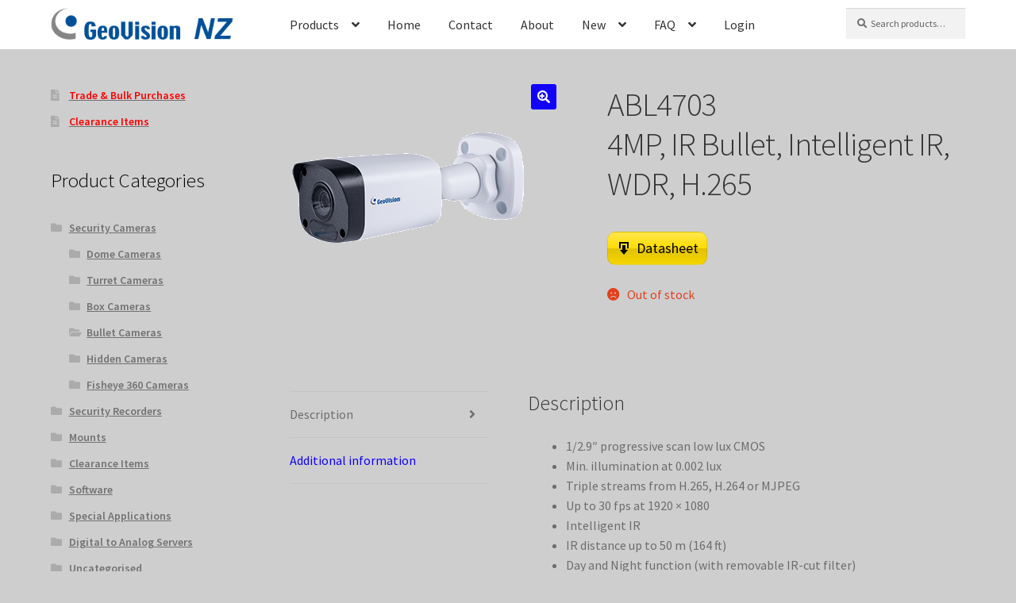

--- FILE ---
content_type: text/html; charset=UTF-8
request_url: http://geovision.co.nz/products/abl4703/
body_size: 15769
content:
<!doctype html>
<html lang="en-NZ">
<head>
<meta charset="UTF-8">
<meta name="viewport" content="width=device-width, initial-scale=1">
<link rel="profile" href="http://gmpg.org/xfn/11">
<link rel="pingback" href="http://geovision.co.nz/xmlrpc.php">

<title>ABL47034MP, IR Bullet, Intelligent IR, WDR, H.265 &#8211; GeoVision New Zealand</title>
<meta name='robots' content='max-image-preview:large' />
<meta name="dlm-version" content="4.7.70"><link rel='dns-prefetch' href='//fonts.googleapis.com' />
<link rel="alternate" type="application/rss+xml" title="GeoVision New Zealand &raquo; Feed" href="http://geovision.co.nz/feed/" />
<link rel="alternate" type="application/rss+xml" title="GeoVision New Zealand &raquo; Comments Feed" href="http://geovision.co.nz/comments/feed/" />
<script>
window._wpemojiSettings = {"baseUrl":"https:\/\/s.w.org\/images\/core\/emoji\/14.0.0\/72x72\/","ext":".png","svgUrl":"https:\/\/s.w.org\/images\/core\/emoji\/14.0.0\/svg\/","svgExt":".svg","source":{"concatemoji":"http:\/\/geovision.co.nz\/wp-includes\/js\/wp-emoji-release.min.js?ver=6.1.9"}};
/*! This file is auto-generated */
!function(e,a,t){var n,r,o,i=a.createElement("canvas"),p=i.getContext&&i.getContext("2d");function s(e,t){var a=String.fromCharCode,e=(p.clearRect(0,0,i.width,i.height),p.fillText(a.apply(this,e),0,0),i.toDataURL());return p.clearRect(0,0,i.width,i.height),p.fillText(a.apply(this,t),0,0),e===i.toDataURL()}function c(e){var t=a.createElement("script");t.src=e,t.defer=t.type="text/javascript",a.getElementsByTagName("head")[0].appendChild(t)}for(o=Array("flag","emoji"),t.supports={everything:!0,everythingExceptFlag:!0},r=0;r<o.length;r++)t.supports[o[r]]=function(e){if(p&&p.fillText)switch(p.textBaseline="top",p.font="600 32px Arial",e){case"flag":return s([127987,65039,8205,9895,65039],[127987,65039,8203,9895,65039])?!1:!s([55356,56826,55356,56819],[55356,56826,8203,55356,56819])&&!s([55356,57332,56128,56423,56128,56418,56128,56421,56128,56430,56128,56423,56128,56447],[55356,57332,8203,56128,56423,8203,56128,56418,8203,56128,56421,8203,56128,56430,8203,56128,56423,8203,56128,56447]);case"emoji":return!s([129777,127995,8205,129778,127999],[129777,127995,8203,129778,127999])}return!1}(o[r]),t.supports.everything=t.supports.everything&&t.supports[o[r]],"flag"!==o[r]&&(t.supports.everythingExceptFlag=t.supports.everythingExceptFlag&&t.supports[o[r]]);t.supports.everythingExceptFlag=t.supports.everythingExceptFlag&&!t.supports.flag,t.DOMReady=!1,t.readyCallback=function(){t.DOMReady=!0},t.supports.everything||(n=function(){t.readyCallback()},a.addEventListener?(a.addEventListener("DOMContentLoaded",n,!1),e.addEventListener("load",n,!1)):(e.attachEvent("onload",n),a.attachEvent("onreadystatechange",function(){"complete"===a.readyState&&t.readyCallback()})),(e=t.source||{}).concatemoji?c(e.concatemoji):e.wpemoji&&e.twemoji&&(c(e.twemoji),c(e.wpemoji)))}(window,document,window._wpemojiSettings);
</script>
<style>
img.wp-smiley,
img.emoji {
	display: inline !important;
	border: none !important;
	box-shadow: none !important;
	height: 1em !important;
	width: 1em !important;
	margin: 0 0.07em !important;
	vertical-align: -0.1em !important;
	background: none !important;
	padding: 0 !important;
}
</style>
	<link rel='stylesheet' id='wp-block-library-css' href='http://geovision.co.nz/wp-includes/css/dist/block-library/style.min.css?ver=6.1.9' media='all' />
<style id='wp-block-library-theme-inline-css'>
.wp-block-audio figcaption{color:#555;font-size:13px;text-align:center}.is-dark-theme .wp-block-audio figcaption{color:hsla(0,0%,100%,.65)}.wp-block-audio{margin:0 0 1em}.wp-block-code{border:1px solid #ccc;border-radius:4px;font-family:Menlo,Consolas,monaco,monospace;padding:.8em 1em}.wp-block-embed figcaption{color:#555;font-size:13px;text-align:center}.is-dark-theme .wp-block-embed figcaption{color:hsla(0,0%,100%,.65)}.wp-block-embed{margin:0 0 1em}.blocks-gallery-caption{color:#555;font-size:13px;text-align:center}.is-dark-theme .blocks-gallery-caption{color:hsla(0,0%,100%,.65)}.wp-block-image figcaption{color:#555;font-size:13px;text-align:center}.is-dark-theme .wp-block-image figcaption{color:hsla(0,0%,100%,.65)}.wp-block-image{margin:0 0 1em}.wp-block-pullquote{border-top:4px solid;border-bottom:4px solid;margin-bottom:1.75em;color:currentColor}.wp-block-pullquote__citation,.wp-block-pullquote cite,.wp-block-pullquote footer{color:currentColor;text-transform:uppercase;font-size:.8125em;font-style:normal}.wp-block-quote{border-left:.25em solid;margin:0 0 1.75em;padding-left:1em}.wp-block-quote cite,.wp-block-quote footer{color:currentColor;font-size:.8125em;position:relative;font-style:normal}.wp-block-quote.has-text-align-right{border-left:none;border-right:.25em solid;padding-left:0;padding-right:1em}.wp-block-quote.has-text-align-center{border:none;padding-left:0}.wp-block-quote.is-large,.wp-block-quote.is-style-large,.wp-block-quote.is-style-plain{border:none}.wp-block-search .wp-block-search__label{font-weight:700}.wp-block-search__button{border:1px solid #ccc;padding:.375em .625em}:where(.wp-block-group.has-background){padding:1.25em 2.375em}.wp-block-separator.has-css-opacity{opacity:.4}.wp-block-separator{border:none;border-bottom:2px solid;margin-left:auto;margin-right:auto}.wp-block-separator.has-alpha-channel-opacity{opacity:1}.wp-block-separator:not(.is-style-wide):not(.is-style-dots){width:100px}.wp-block-separator.has-background:not(.is-style-dots){border-bottom:none;height:1px}.wp-block-separator.has-background:not(.is-style-wide):not(.is-style-dots){height:2px}.wp-block-table{margin:"0 0 1em 0"}.wp-block-table thead{border-bottom:3px solid}.wp-block-table tfoot{border-top:3px solid}.wp-block-table td,.wp-block-table th{word-break:normal}.wp-block-table figcaption{color:#555;font-size:13px;text-align:center}.is-dark-theme .wp-block-table figcaption{color:hsla(0,0%,100%,.65)}.wp-block-video figcaption{color:#555;font-size:13px;text-align:center}.is-dark-theme .wp-block-video figcaption{color:hsla(0,0%,100%,.65)}.wp-block-video{margin:0 0 1em}.wp-block-template-part.has-background{padding:1.25em 2.375em;margin-top:0;margin-bottom:0}
</style>
<link rel='stylesheet' id='wc-blocks-vendors-style-css' href='http://geovision.co.nz/wp-content/plugins/woocommerce/packages/woocommerce-blocks/build/wc-blocks-vendors-style.css?ver=8.9.2' media='all' />
<link rel='stylesheet' id='wc-blocks-style-css' href='http://geovision.co.nz/wp-content/plugins/woocommerce/packages/woocommerce-blocks/build/wc-blocks-style.css?ver=8.9.2' media='all' />
<link rel='stylesheet' id='storefront-gutenberg-blocks-css' href='http://geovision.co.nz/wp-content/themes/storefront/assets/css/base/gutenberg-blocks.css?ver=4.2.0' media='all' />
<style id='storefront-gutenberg-blocks-inline-css'>

				.wp-block-button__link:not(.has-text-color) {
					color: #ffffff;
				}

				.wp-block-button__link:not(.has-text-color):hover,
				.wp-block-button__link:not(.has-text-color):focus,
				.wp-block-button__link:not(.has-text-color):active {
					color: #ffffff;
				}

				.wp-block-button__link:not(.has-background) {
					background-color: #1000fc;
				}

				.wp-block-button__link:not(.has-background):hover,
				.wp-block-button__link:not(.has-background):focus,
				.wp-block-button__link:not(.has-background):active {
					border-color: #0000e3;
					background-color: #0000e3;
				}

				.wc-block-grid__products .wc-block-grid__product .wp-block-button__link {
					background-color: #1000fc;
					border-color: #1000fc;
					color: #ffffff;
				}

				.wp-block-quote footer,
				.wp-block-quote cite,
				.wp-block-quote__citation {
					color: #6d6d6d;
				}

				.wp-block-pullquote cite,
				.wp-block-pullquote footer,
				.wp-block-pullquote__citation {
					color: #6d6d6d;
				}

				.wp-block-image figcaption {
					color: #6d6d6d;
				}

				.wp-block-separator.is-style-dots::before {
					color: #333333;
				}

				.wp-block-file a.wp-block-file__button {
					color: #ffffff;
					background-color: #1000fc;
					border-color: #1000fc;
				}

				.wp-block-file a.wp-block-file__button:hover,
				.wp-block-file a.wp-block-file__button:focus,
				.wp-block-file a.wp-block-file__button:active {
					color: #ffffff;
					background-color: #0000e3;
				}

				.wp-block-code,
				.wp-block-preformatted pre {
					color: #6d6d6d;
				}

				.wp-block-table:not( .has-background ):not( .is-style-stripes ) tbody tr:nth-child(2n) td {
					background-color: #fdfdfd;
				}

				.wp-block-cover .wp-block-cover__inner-container h1:not(.has-text-color),
				.wp-block-cover .wp-block-cover__inner-container h2:not(.has-text-color),
				.wp-block-cover .wp-block-cover__inner-container h3:not(.has-text-color),
				.wp-block-cover .wp-block-cover__inner-container h4:not(.has-text-color),
				.wp-block-cover .wp-block-cover__inner-container h5:not(.has-text-color),
				.wp-block-cover .wp-block-cover__inner-container h6:not(.has-text-color) {
					color: #000000;
				}

				.wc-block-components-price-slider__range-input-progress,
				.rtl .wc-block-components-price-slider__range-input-progress {
					--range-color: #1000fc;
				}

				/* Target only IE11 */
				@media all and (-ms-high-contrast: none), (-ms-high-contrast: active) {
					.wc-block-components-price-slider__range-input-progress {
						background: #1000fc;
					}
				}

				.wc-block-components-button:not(.is-link) {
					background-color: #1000fc;
					color: #ffffff;
				}

				.wc-block-components-button:not(.is-link):hover,
				.wc-block-components-button:not(.is-link):focus,
				.wc-block-components-button:not(.is-link):active {
					background-color: #0000e3;
					color: #ffffff;
				}

				.wc-block-components-button:not(.is-link):disabled {
					background-color: #1000fc;
					color: #ffffff;
				}

				.wc-block-cart__submit-container {
					background-color: #ffffff;
				}

				.wc-block-cart__submit-container::before {
					color: rgba(220,220,220,0.5);
				}

				.wc-block-components-order-summary-item__quantity {
					background-color: #ffffff;
					border-color: #6d6d6d;
					box-shadow: 0 0 0 2px #ffffff;
					color: #6d6d6d;
				}
			
</style>
<link rel='stylesheet' id='classic-theme-styles-css' href='http://geovision.co.nz/wp-includes/css/classic-themes.min.css?ver=1' media='all' />
<style id='global-styles-inline-css'>
body{--wp--preset--color--black: #000000;--wp--preset--color--cyan-bluish-gray: #abb8c3;--wp--preset--color--white: #ffffff;--wp--preset--color--pale-pink: #f78da7;--wp--preset--color--vivid-red: #cf2e2e;--wp--preset--color--luminous-vivid-orange: #ff6900;--wp--preset--color--luminous-vivid-amber: #fcb900;--wp--preset--color--light-green-cyan: #7bdcb5;--wp--preset--color--vivid-green-cyan: #00d084;--wp--preset--color--pale-cyan-blue: #8ed1fc;--wp--preset--color--vivid-cyan-blue: #0693e3;--wp--preset--color--vivid-purple: #9b51e0;--wp--preset--gradient--vivid-cyan-blue-to-vivid-purple: linear-gradient(135deg,rgba(6,147,227,1) 0%,rgb(155,81,224) 100%);--wp--preset--gradient--light-green-cyan-to-vivid-green-cyan: linear-gradient(135deg,rgb(122,220,180) 0%,rgb(0,208,130) 100%);--wp--preset--gradient--luminous-vivid-amber-to-luminous-vivid-orange: linear-gradient(135deg,rgba(252,185,0,1) 0%,rgba(255,105,0,1) 100%);--wp--preset--gradient--luminous-vivid-orange-to-vivid-red: linear-gradient(135deg,rgba(255,105,0,1) 0%,rgb(207,46,46) 100%);--wp--preset--gradient--very-light-gray-to-cyan-bluish-gray: linear-gradient(135deg,rgb(238,238,238) 0%,rgb(169,184,195) 100%);--wp--preset--gradient--cool-to-warm-spectrum: linear-gradient(135deg,rgb(74,234,220) 0%,rgb(151,120,209) 20%,rgb(207,42,186) 40%,rgb(238,44,130) 60%,rgb(251,105,98) 80%,rgb(254,248,76) 100%);--wp--preset--gradient--blush-light-purple: linear-gradient(135deg,rgb(255,206,236) 0%,rgb(152,150,240) 100%);--wp--preset--gradient--blush-bordeaux: linear-gradient(135deg,rgb(254,205,165) 0%,rgb(254,45,45) 50%,rgb(107,0,62) 100%);--wp--preset--gradient--luminous-dusk: linear-gradient(135deg,rgb(255,203,112) 0%,rgb(199,81,192) 50%,rgb(65,88,208) 100%);--wp--preset--gradient--pale-ocean: linear-gradient(135deg,rgb(255,245,203) 0%,rgb(182,227,212) 50%,rgb(51,167,181) 100%);--wp--preset--gradient--electric-grass: linear-gradient(135deg,rgb(202,248,128) 0%,rgb(113,206,126) 100%);--wp--preset--gradient--midnight: linear-gradient(135deg,rgb(2,3,129) 0%,rgb(40,116,252) 100%);--wp--preset--duotone--dark-grayscale: url('#wp-duotone-dark-grayscale');--wp--preset--duotone--grayscale: url('#wp-duotone-grayscale');--wp--preset--duotone--purple-yellow: url('#wp-duotone-purple-yellow');--wp--preset--duotone--blue-red: url('#wp-duotone-blue-red');--wp--preset--duotone--midnight: url('#wp-duotone-midnight');--wp--preset--duotone--magenta-yellow: url('#wp-duotone-magenta-yellow');--wp--preset--duotone--purple-green: url('#wp-duotone-purple-green');--wp--preset--duotone--blue-orange: url('#wp-duotone-blue-orange');--wp--preset--font-size--small: 14px;--wp--preset--font-size--medium: 23px;--wp--preset--font-size--large: 26px;--wp--preset--font-size--x-large: 42px;--wp--preset--font-size--normal: 16px;--wp--preset--font-size--huge: 37px;--wp--preset--spacing--20: 0.44rem;--wp--preset--spacing--30: 0.67rem;--wp--preset--spacing--40: 1rem;--wp--preset--spacing--50: 1.5rem;--wp--preset--spacing--60: 2.25rem;--wp--preset--spacing--70: 3.38rem;--wp--preset--spacing--80: 5.06rem;}:where(.is-layout-flex){gap: 0.5em;}body .is-layout-flow > .alignleft{float: left;margin-inline-start: 0;margin-inline-end: 2em;}body .is-layout-flow > .alignright{float: right;margin-inline-start: 2em;margin-inline-end: 0;}body .is-layout-flow > .aligncenter{margin-left: auto !important;margin-right: auto !important;}body .is-layout-constrained > .alignleft{float: left;margin-inline-start: 0;margin-inline-end: 2em;}body .is-layout-constrained > .alignright{float: right;margin-inline-start: 2em;margin-inline-end: 0;}body .is-layout-constrained > .aligncenter{margin-left: auto !important;margin-right: auto !important;}body .is-layout-constrained > :where(:not(.alignleft):not(.alignright):not(.alignfull)){max-width: var(--wp--style--global--content-size);margin-left: auto !important;margin-right: auto !important;}body .is-layout-constrained > .alignwide{max-width: var(--wp--style--global--wide-size);}body .is-layout-flex{display: flex;}body .is-layout-flex{flex-wrap: wrap;align-items: center;}body .is-layout-flex > *{margin: 0;}:where(.wp-block-columns.is-layout-flex){gap: 2em;}.has-black-color{color: var(--wp--preset--color--black) !important;}.has-cyan-bluish-gray-color{color: var(--wp--preset--color--cyan-bluish-gray) !important;}.has-white-color{color: var(--wp--preset--color--white) !important;}.has-pale-pink-color{color: var(--wp--preset--color--pale-pink) !important;}.has-vivid-red-color{color: var(--wp--preset--color--vivid-red) !important;}.has-luminous-vivid-orange-color{color: var(--wp--preset--color--luminous-vivid-orange) !important;}.has-luminous-vivid-amber-color{color: var(--wp--preset--color--luminous-vivid-amber) !important;}.has-light-green-cyan-color{color: var(--wp--preset--color--light-green-cyan) !important;}.has-vivid-green-cyan-color{color: var(--wp--preset--color--vivid-green-cyan) !important;}.has-pale-cyan-blue-color{color: var(--wp--preset--color--pale-cyan-blue) !important;}.has-vivid-cyan-blue-color{color: var(--wp--preset--color--vivid-cyan-blue) !important;}.has-vivid-purple-color{color: var(--wp--preset--color--vivid-purple) !important;}.has-black-background-color{background-color: var(--wp--preset--color--black) !important;}.has-cyan-bluish-gray-background-color{background-color: var(--wp--preset--color--cyan-bluish-gray) !important;}.has-white-background-color{background-color: var(--wp--preset--color--white) !important;}.has-pale-pink-background-color{background-color: var(--wp--preset--color--pale-pink) !important;}.has-vivid-red-background-color{background-color: var(--wp--preset--color--vivid-red) !important;}.has-luminous-vivid-orange-background-color{background-color: var(--wp--preset--color--luminous-vivid-orange) !important;}.has-luminous-vivid-amber-background-color{background-color: var(--wp--preset--color--luminous-vivid-amber) !important;}.has-light-green-cyan-background-color{background-color: var(--wp--preset--color--light-green-cyan) !important;}.has-vivid-green-cyan-background-color{background-color: var(--wp--preset--color--vivid-green-cyan) !important;}.has-pale-cyan-blue-background-color{background-color: var(--wp--preset--color--pale-cyan-blue) !important;}.has-vivid-cyan-blue-background-color{background-color: var(--wp--preset--color--vivid-cyan-blue) !important;}.has-vivid-purple-background-color{background-color: var(--wp--preset--color--vivid-purple) !important;}.has-black-border-color{border-color: var(--wp--preset--color--black) !important;}.has-cyan-bluish-gray-border-color{border-color: var(--wp--preset--color--cyan-bluish-gray) !important;}.has-white-border-color{border-color: var(--wp--preset--color--white) !important;}.has-pale-pink-border-color{border-color: var(--wp--preset--color--pale-pink) !important;}.has-vivid-red-border-color{border-color: var(--wp--preset--color--vivid-red) !important;}.has-luminous-vivid-orange-border-color{border-color: var(--wp--preset--color--luminous-vivid-orange) !important;}.has-luminous-vivid-amber-border-color{border-color: var(--wp--preset--color--luminous-vivid-amber) !important;}.has-light-green-cyan-border-color{border-color: var(--wp--preset--color--light-green-cyan) !important;}.has-vivid-green-cyan-border-color{border-color: var(--wp--preset--color--vivid-green-cyan) !important;}.has-pale-cyan-blue-border-color{border-color: var(--wp--preset--color--pale-cyan-blue) !important;}.has-vivid-cyan-blue-border-color{border-color: var(--wp--preset--color--vivid-cyan-blue) !important;}.has-vivid-purple-border-color{border-color: var(--wp--preset--color--vivid-purple) !important;}.has-vivid-cyan-blue-to-vivid-purple-gradient-background{background: var(--wp--preset--gradient--vivid-cyan-blue-to-vivid-purple) !important;}.has-light-green-cyan-to-vivid-green-cyan-gradient-background{background: var(--wp--preset--gradient--light-green-cyan-to-vivid-green-cyan) !important;}.has-luminous-vivid-amber-to-luminous-vivid-orange-gradient-background{background: var(--wp--preset--gradient--luminous-vivid-amber-to-luminous-vivid-orange) !important;}.has-luminous-vivid-orange-to-vivid-red-gradient-background{background: var(--wp--preset--gradient--luminous-vivid-orange-to-vivid-red) !important;}.has-very-light-gray-to-cyan-bluish-gray-gradient-background{background: var(--wp--preset--gradient--very-light-gray-to-cyan-bluish-gray) !important;}.has-cool-to-warm-spectrum-gradient-background{background: var(--wp--preset--gradient--cool-to-warm-spectrum) !important;}.has-blush-light-purple-gradient-background{background: var(--wp--preset--gradient--blush-light-purple) !important;}.has-blush-bordeaux-gradient-background{background: var(--wp--preset--gradient--blush-bordeaux) !important;}.has-luminous-dusk-gradient-background{background: var(--wp--preset--gradient--luminous-dusk) !important;}.has-pale-ocean-gradient-background{background: var(--wp--preset--gradient--pale-ocean) !important;}.has-electric-grass-gradient-background{background: var(--wp--preset--gradient--electric-grass) !important;}.has-midnight-gradient-background{background: var(--wp--preset--gradient--midnight) !important;}.has-small-font-size{font-size: var(--wp--preset--font-size--small) !important;}.has-medium-font-size{font-size: var(--wp--preset--font-size--medium) !important;}.has-large-font-size{font-size: var(--wp--preset--font-size--large) !important;}.has-x-large-font-size{font-size: var(--wp--preset--font-size--x-large) !important;}
.wp-block-navigation a:where(:not(.wp-element-button)){color: inherit;}
:where(.wp-block-columns.is-layout-flex){gap: 2em;}
.wp-block-pullquote{font-size: 1.5em;line-height: 1.6;}
</style>
<link rel='stylesheet' id='photoswipe-css' href='http://geovision.co.nz/wp-content/plugins/woocommerce/assets/css/photoswipe/photoswipe.min.css?ver=7.2.2' media='all' />
<link rel='stylesheet' id='photoswipe-default-skin-css' href='http://geovision.co.nz/wp-content/plugins/woocommerce/assets/css/photoswipe/default-skin/default-skin.min.css?ver=7.2.2' media='all' />
<style id='woocommerce-inline-inline-css'>
.woocommerce form .form-row .required { visibility: visible; }
</style>
<link rel='stylesheet' id='parent-style-css' href='http://geovision.co.nz/wp-content/themes/storefront/style.css?ver=6.1.9' media='all' />
<link rel='stylesheet' id='storefront-style-css' href='http://geovision.co.nz/wp-content/themes/storefront/style.css?ver=4.2.0' media='all' />
<style id='storefront-style-inline-css'>

			.main-navigation ul li a,
			.site-title a,
			ul.menu li a,
			.site-branding h1 a,
			button.menu-toggle,
			button.menu-toggle:hover,
			.handheld-navigation .dropdown-toggle {
				color: #333333;
			}

			button.menu-toggle,
			button.menu-toggle:hover {
				border-color: #333333;
			}

			.main-navigation ul li a:hover,
			.main-navigation ul li:hover > a,
			.site-title a:hover,
			.site-header ul.menu li.current-menu-item > a {
				color: #747474;
			}

			table:not( .has-background ) th {
				background-color: #f8f8f8;
			}

			table:not( .has-background ) tbody td {
				background-color: #fdfdfd;
			}

			table:not( .has-background ) tbody tr:nth-child(2n) td,
			fieldset,
			fieldset legend {
				background-color: #fbfbfb;
			}

			.site-header,
			.secondary-navigation ul ul,
			.main-navigation ul.menu > li.menu-item-has-children:after,
			.secondary-navigation ul.menu ul,
			.storefront-handheld-footer-bar,
			.storefront-handheld-footer-bar ul li > a,
			.storefront-handheld-footer-bar ul li.search .site-search,
			button.menu-toggle,
			button.menu-toggle:hover {
				background-color: #ffffff;
			}

			p.site-description,
			.site-header,
			.storefront-handheld-footer-bar {
				color: #404040;
			}

			button.menu-toggle:after,
			button.menu-toggle:before,
			button.menu-toggle span:before {
				background-color: #333333;
			}

			h1, h2, h3, h4, h5, h6, .wc-block-grid__product-title {
				color: #333333;
			}

			.widget h1 {
				border-bottom-color: #333333;
			}

			body,
			.secondary-navigation a {
				color: #6d6d6d;
			}

			.widget-area .widget a,
			.hentry .entry-header .posted-on a,
			.hentry .entry-header .post-author a,
			.hentry .entry-header .post-comments a,
			.hentry .entry-header .byline a {
				color: #727272;
			}

			a {
				color: #1000fc;
			}

			a:focus,
			button:focus,
			.button.alt:focus,
			input:focus,
			textarea:focus,
			input[type="button"]:focus,
			input[type="reset"]:focus,
			input[type="submit"]:focus,
			input[type="email"]:focus,
			input[type="tel"]:focus,
			input[type="url"]:focus,
			input[type="password"]:focus,
			input[type="search"]:focus {
				outline-color: #1000fc;
			}

			button, input[type="button"], input[type="reset"], input[type="submit"], .button, .widget a.button {
				background-color: #1000fc;
				border-color: #1000fc;
				color: #ffffff;
			}

			button:hover, input[type="button"]:hover, input[type="reset"]:hover, input[type="submit"]:hover, .button:hover, .widget a.button:hover {
				background-color: #0000e3;
				border-color: #0000e3;
				color: #ffffff;
			}

			button.alt, input[type="button"].alt, input[type="reset"].alt, input[type="submit"].alt, .button.alt, .widget-area .widget a.button.alt {
				background-color: #1000fc;
				border-color: #1000fc;
				color: #ffffff;
			}

			button.alt:hover, input[type="button"].alt:hover, input[type="reset"].alt:hover, input[type="submit"].alt:hover, .button.alt:hover, .widget-area .widget a.button.alt:hover {
				background-color: #0000e3;
				border-color: #0000e3;
				color: #ffffff;
			}

			.pagination .page-numbers li .page-numbers.current {
				background-color: #e6e6e6;
				color: #636363;
			}

			#comments .comment-list .comment-content .comment-text {
				background-color: #f8f8f8;
			}

			.site-footer {
				background-color: #f0f0f0;
				color: #6d6d6d;
			}

			.site-footer a:not(.button):not(.components-button) {
				color: #333333;
			}

			.site-footer .storefront-handheld-footer-bar a:not(.button):not(.components-button) {
				color: #333333;
			}

			.site-footer h1, .site-footer h2, .site-footer h3, .site-footer h4, .site-footer h5, .site-footer h6, .site-footer .widget .widget-title, .site-footer .widget .widgettitle {
				color: #333333;
			}

			.page-template-template-homepage.has-post-thumbnail .type-page.has-post-thumbnail .entry-title {
				color: #000000;
			}

			.page-template-template-homepage.has-post-thumbnail .type-page.has-post-thumbnail .entry-content {
				color: #000000;
			}

			@media screen and ( min-width: 768px ) {
				.secondary-navigation ul.menu a:hover {
					color: #595959;
				}

				.secondary-navigation ul.menu a {
					color: #404040;
				}

				.main-navigation ul.menu ul.sub-menu,
				.main-navigation ul.nav-menu ul.children {
					background-color: #f0f0f0;
				}

				.site-header {
					border-bottom-color: #f0f0f0;
				}
			}

				.sp-fixed-width .site {
					background-color:#ffffff;
				}
			

				.checkout-slides .sp-checkout-control-nav li a:after {
					background-color:#ffffff;
					border: 4px solid #d7d7d7;
				}

				.checkout-slides .sp-checkout-control-nav li:nth-child(2) a.flex-active:after {
					border: 4px solid #d7d7d7;
				}

				.checkout-slides .sp-checkout-control-nav li a:before,
				.checkout-slides .sp-checkout-control-nav li:nth-child(2) a.flex-active:before  {
					background-color:#d7d7d7;
				}

				.checkout-slides .sp-checkout-control-nav li:nth-child(2) a:before {
					background-color:#ebebeb;
				}

				.checkout-slides .sp-checkout-control-nav li:nth-child(2) a:after {
					border: 4px solid #ebebeb;
				}
			
</style>
<link rel='stylesheet' id='storefront-icons-css' href='http://geovision.co.nz/wp-content/themes/storefront/assets/css/base/icons.css?ver=4.2.0' media='all' />
<link rel='stylesheet' id='storefront-fonts-css' href='https://fonts.googleapis.com/css?family=Source+Sans+Pro%3A400%2C300%2C300italic%2C400italic%2C600%2C700%2C900&#038;subset=latin%2Clatin-ext&#038;ver=4.2.0' media='all' />
<link rel='stylesheet' id='wwp_single_product_page_css-css' href='http://geovision.co.nz/wp-content/plugins/woocommerce-wholesale-prices/css/frontend/product/wwp-single-product-page.css?ver=2.1.5.1' media='all' />
<link rel='stylesheet' id='forget-about-shortcode-buttons-css' href='http://geovision.co.nz/wp-content/plugins/forget-about-shortcode-buttons/public/css/button-styles.css?ver=2.1.2' media='all' />
<link rel='stylesheet' id='storefront-woocommerce-style-css' href='http://geovision.co.nz/wp-content/themes/storefront/assets/css/woocommerce/woocommerce.css?ver=4.2.0' media='all' />
<style id='storefront-woocommerce-style-inline-css'>
@font-face {
				font-family: star;
				src: url(http://geovision.co.nz/wp-content/plugins/woocommerce/assets/fonts/star.eot);
				src:
					url(http://geovision.co.nz/wp-content/plugins/woocommerce/assets/fonts/star.eot?#iefix) format("embedded-opentype"),
					url(http://geovision.co.nz/wp-content/plugins/woocommerce/assets/fonts/star.woff) format("woff"),
					url(http://geovision.co.nz/wp-content/plugins/woocommerce/assets/fonts/star.ttf) format("truetype"),
					url(http://geovision.co.nz/wp-content/plugins/woocommerce/assets/fonts/star.svg#star) format("svg");
				font-weight: 400;
				font-style: normal;
			}
			@font-face {
				font-family: WooCommerce;
				src: url(http://geovision.co.nz/wp-content/plugins/woocommerce/assets/fonts/WooCommerce.eot);
				src:
					url(http://geovision.co.nz/wp-content/plugins/woocommerce/assets/fonts/WooCommerce.eot?#iefix) format("embedded-opentype"),
					url(http://geovision.co.nz/wp-content/plugins/woocommerce/assets/fonts/WooCommerce.woff) format("woff"),
					url(http://geovision.co.nz/wp-content/plugins/woocommerce/assets/fonts/WooCommerce.ttf) format("truetype"),
					url(http://geovision.co.nz/wp-content/plugins/woocommerce/assets/fonts/WooCommerce.svg#WooCommerce) format("svg");
				font-weight: 400;
				font-style: normal;
			}

			a.cart-contents,
			.site-header-cart .widget_shopping_cart a {
				color: #333333;
			}

			a.cart-contents:hover,
			.site-header-cart .widget_shopping_cart a:hover,
			.site-header-cart:hover > li > a {
				color: #747474;
			}

			table.cart td.product-remove,
			table.cart td.actions {
				border-top-color: #ffffff;
			}

			.storefront-handheld-footer-bar ul li.cart .count {
				background-color: #333333;
				color: #ffffff;
				border-color: #ffffff;
			}

			.woocommerce-tabs ul.tabs li.active a,
			ul.products li.product .price,
			.onsale,
			.wc-block-grid__product-onsale,
			.widget_search form:before,
			.widget_product_search form:before {
				color: #6d6d6d;
			}

			.woocommerce-breadcrumb a,
			a.woocommerce-review-link,
			.product_meta a {
				color: #727272;
			}

			.wc-block-grid__product-onsale,
			.onsale {
				border-color: #6d6d6d;
			}

			.star-rating span:before,
			.quantity .plus, .quantity .minus,
			p.stars a:hover:after,
			p.stars a:after,
			.star-rating span:before,
			#payment .payment_methods li input[type=radio]:first-child:checked+label:before {
				color: #1000fc;
			}

			.widget_price_filter .ui-slider .ui-slider-range,
			.widget_price_filter .ui-slider .ui-slider-handle {
				background-color: #1000fc;
			}

			.order_details {
				background-color: #f8f8f8;
			}

			.order_details > li {
				border-bottom: 1px dotted #e3e3e3;
			}

			.order_details:before,
			.order_details:after {
				background: -webkit-linear-gradient(transparent 0,transparent 0),-webkit-linear-gradient(135deg,#f8f8f8 33.33%,transparent 33.33%),-webkit-linear-gradient(45deg,#f8f8f8 33.33%,transparent 33.33%)
			}

			#order_review {
				background-color: #ffffff;
			}

			#payment .payment_methods > li .payment_box,
			#payment .place-order {
				background-color: #fafafa;
			}

			#payment .payment_methods > li:not(.woocommerce-notice) {
				background-color: #f5f5f5;
			}

			#payment .payment_methods > li:not(.woocommerce-notice):hover {
				background-color: #f0f0f0;
			}

			.woocommerce-pagination .page-numbers li .page-numbers.current {
				background-color: #e6e6e6;
				color: #636363;
			}

			.wc-block-grid__product-onsale,
			.onsale,
			.woocommerce-pagination .page-numbers li .page-numbers:not(.current) {
				color: #6d6d6d;
			}

			p.stars a:before,
			p.stars a:hover~a:before,
			p.stars.selected a.active~a:before {
				color: #6d6d6d;
			}

			p.stars.selected a.active:before,
			p.stars:hover a:before,
			p.stars.selected a:not(.active):before,
			p.stars.selected a.active:before {
				color: #1000fc;
			}

			.single-product div.product .woocommerce-product-gallery .woocommerce-product-gallery__trigger {
				background-color: #1000fc;
				color: #ffffff;
			}

			.single-product div.product .woocommerce-product-gallery .woocommerce-product-gallery__trigger:hover {
				background-color: #0000e3;
				border-color: #0000e3;
				color: #ffffff;
			}

			.button.added_to_cart:focus,
			.button.wc-forward:focus {
				outline-color: #1000fc;
			}

			.added_to_cart,
			.site-header-cart .widget_shopping_cart a.button,
			.wc-block-grid__products .wc-block-grid__product .wp-block-button__link {
				background-color: #1000fc;
				border-color: #1000fc;
				color: #ffffff;
			}

			.added_to_cart:hover,
			.site-header-cart .widget_shopping_cart a.button:hover,
			.wc-block-grid__products .wc-block-grid__product .wp-block-button__link:hover {
				background-color: #0000e3;
				border-color: #0000e3;
				color: #ffffff;
			}

			.added_to_cart.alt, .added_to_cart, .widget a.button.checkout {
				background-color: #1000fc;
				border-color: #1000fc;
				color: #ffffff;
			}

			.added_to_cart.alt:hover, .added_to_cart:hover, .widget a.button.checkout:hover {
				background-color: #0000e3;
				border-color: #0000e3;
				color: #ffffff;
			}

			.button.loading {
				color: #1000fc;
			}

			.button.loading:hover {
				background-color: #1000fc;
			}

			.button.loading:after {
				color: #ffffff;
			}

			@media screen and ( min-width: 768px ) {
				.site-header-cart .widget_shopping_cart,
				.site-header .product_list_widget li .quantity {
					color: #404040;
				}

				.site-header-cart .widget_shopping_cart .buttons,
				.site-header-cart .widget_shopping_cart .total {
					background-color: #f5f5f5;
				}

				.site-header-cart .widget_shopping_cart {
					background-color: #f0f0f0;
				}
			}
				.storefront-product-pagination a {
					color: #6d6d6d;
					background-color: #ffffff;
				}
				.storefront-sticky-add-to-cart {
					color: #6d6d6d;
					background-color: #ffffff;
				}

				.storefront-sticky-add-to-cart a:not(.button) {
					color: #333333;
				}

				.woocommerce-message {
					background-color: #0f834d !important;
					color: #ffffff !important;
				}

				.woocommerce-message a,
				.woocommerce-message a:hover,
				.woocommerce-message .button,
				.woocommerce-message .button:hover {
					color: #ffffff !important;
				}

				.woocommerce-info {
					background-color: #3D9CD2 !important;
					color: #ffffff !important;
				}

				.woocommerce-info a,
				.woocommerce-info a:hover,
				.woocommerce-info .button,
				.woocommerce-info .button:hover {
					color: #ffffff !important;
				}

				.woocommerce-error {
					background-color: #e2401c !important;
					color: #ffffff !important;
				}

				.woocommerce-error a,
				.woocommerce-error a:hover,
				.woocommerce-error .button,
				.woocommerce-error .button:hover {
					color: #ffffff !important;
				}

			

				.star-rating span:before,
				.star-rating:before {
					color: #FFA200 !important;
				}

				.star-rating:before {
					opacity: 0.25 !important;
				}
			
</style>
<link rel='stylesheet' id='storefront-child-style-css' href='http://geovision.co.nz/wp-content/themes/storefront-child-theme-master/style.css?ver=1.0.0' media='all' />
<link rel='stylesheet' id='sp-header-frontend-css' href='http://geovision.co.nz/wp-content/plugins/storefront-powerpack/includes/customizer/header/assets/css/sp-header-frontend.css?ver=1.6.2' media='all' />
<link rel='stylesheet' id='sp-layout-css' href='http://geovision.co.nz/wp-content/plugins/storefront-powerpack/includes/customizer/layout/assets/css/layout.css?ver=1.6.2' media='all' />
<link rel='stylesheet' id='sp-styles-css' href='http://geovision.co.nz/wp-content/plugins/storefront-powerpack/assets/css/style.css?ver=1.6.2' media='all' />
<link rel='stylesheet' id='gpls_woo_rfq_css-css' href='http://geovision.co.nz/wp-content/plugins/woo-rfq-for-woocommerce/gpls_assets/css/gpls_woo_rfq.css?ver=84551' media='all' />
<style id='gpls_woo_rfq_css-inline-css'>
.bundle_price { visibility: collapse !important; }
.site-header .widget_shopping_cart p.total,.cart-subtotal,.tax-rate,.tax-total,.order-total,.product-price,.product-subtotal { visibility: collapse }
</style>
<link rel='stylesheet' id='url_gpls_wh_css-css' href='http://geovision.co.nz/wp-content/plugins/woo-rfq-for-woocommerce/gpls_assets/css/gpls_wh.css?ver=35110' media='all' />
<link rel='stylesheet' id='wppb_stylesheet-css' href='http://geovision.co.nz/wp-content/plugins/profile-builder/assets/css/style-front-end.css?ver=3.8.6' media='all' />
<script src='http://geovision.co.nz/wp-includes/js/jquery/jquery.min.js?ver=3.6.1' id='jquery-core-js'></script>
<script src='http://geovision.co.nz/wp-includes/js/jquery/jquery-migrate.min.js?ver=3.3.2' id='jquery-migrate-js'></script>
<script src='http://geovision.co.nz/wp-content/plugins/sticky-menu-or-anything-on-scroll/assets/js/jq-sticky-anything.min.js?ver=2.1.1' id='stickyAnythingLib-js'></script>
<link rel="https://api.w.org/" href="http://geovision.co.nz/wp-json/" /><link rel="alternate" type="application/json" href="http://geovision.co.nz/wp-json/wp/v2/product/7815" /><link rel="EditURI" type="application/rsd+xml" title="RSD" href="http://geovision.co.nz/xmlrpc.php?rsd" />
<link rel="wlwmanifest" type="application/wlwmanifest+xml" href="http://geovision.co.nz/wp-includes/wlwmanifest.xml" />
<meta name="generator" content="WordPress 6.1.9" />
<meta name="generator" content="WooCommerce 7.2.2" />
<link rel="canonical" href="http://geovision.co.nz/products/abl4703/" />
<link rel='shortlink' href='http://geovision.co.nz/?p=7815' />
<link rel="alternate" type="application/json+oembed" href="http://geovision.co.nz/wp-json/oembed/1.0/embed?url=http%3A%2F%2Fgeovision.co.nz%2Fproducts%2Fabl4703%2F" />
<link rel="alternate" type="text/xml+oembed" href="http://geovision.co.nz/wp-json/oembed/1.0/embed?url=http%3A%2F%2Fgeovision.co.nz%2Fproducts%2Fabl4703%2F&#038;format=xml" />
<meta name="wwp" content="yes" />	<noscript><style>.woocommerce-product-gallery{ opacity: 1 !important; }</style></noscript>
	<link rel="icon" href="http://geovision-nz.s3.ap-southeast-2.amazonaws.com/wp-content/uploads/2019/01/09174218/cropped-blue1-32x32.jpg" sizes="32x32" />
<link rel="icon" href="http://geovision-nz.s3.ap-southeast-2.amazonaws.com/wp-content/uploads/2019/01/09174218/cropped-blue1-192x192.jpg" sizes="192x192" />
<link rel="apple-touch-icon" href="http://geovision-nz.s3.ap-southeast-2.amazonaws.com/wp-content/uploads/2019/01/09174218/cropped-blue1-180x180.jpg" />
<meta name="msapplication-TileImage" content="http://geovision-nz.s3.ap-southeast-2.amazonaws.com/wp-content/uploads/2019/01/09174218/cropped-blue1-270x270.jpg" />
		<style id="wp-custom-css">
			/*@media screen and (min-width: 768px) {
.site-header .site-branding img, .site-header .site-logo-anchor img, .site-header .site-logo-link img {
height: auto;
max-height: none;
max-width: none;
width: 1100px !important;
}
}		</style>
		<style type="text/css" media="screen" id="storefront-powerpack-designer-css">#page .site-footer{font-size:16px;letter-spacing:0px;line-height:25px;font-style:normal;text-decoration:none;margin-top:0px;margin-bottom:0px;margin-left:0px;margin-right:0px;padding-top:0px;padding-bottom:0px;padding-left:0px;padding-right:0px;color:#000000;border-width:1px;border-radius:0px;border-style:none;border-color:#ffffff;background-color:#f0f0f0;}body.sp-designer{font-size:16px;letter-spacing:0px;line-height:25px;font-style:normal;text-decoration:none;margin-top:0px;margin-bottom:0px;margin-left:0px;margin-right:0px;padding-top:0px;padding-bottom:0px;padding-left:0px;padding-right:0px;color:#6d6d6d;border-width:1px;border-radius:0px;border-style:none;border-color:#6d6d6d;background-color:#cecece;}#page .site-header .site-branding img{font-size:16px;letter-spacing:0px;line-height:25px;font-style:normal;text-decoration:none;margin-top:10px;margin-bottom:10px;margin-left:0px;margin-right:0px;padding-top:0px;padding-bottom:0px;padding-left:0px;padding-right:0px;color:#1000fc;border-width:1px;border-radius:3px;border-style:none;border-color:#1000fc;}#page .site-content{font-size:16px;letter-spacing:0px;line-height:25px;font-style:normal;text-decoration:none;margin-top:0px;margin-bottom:0px;margin-left:0px;margin-right:0px;padding-top:15px;padding-bottom:0px;padding-left:0px;padding-right:0px;color:#6d6d6d;border-width:1px;border-radius:0px;border-style:none;border-color:#6d6d6d;}#page .site-main{font-size:16px;letter-spacing:0px;line-height:25px;font-style:normal;text-decoration:none;margin-top:15px;margin-bottom:0px;margin-left:0px;margin-right:0px;padding-top:0px;padding-bottom:0px;padding-left:0px;padding-right:0px;color:#6d6d6d;border-width:1px;border-radius:0px;border-style:none;border-color:#6d6d6d;}#page .site-header{font-size:16px;letter-spacing:0px;line-height:10px;font-style:normal;font-weight:400;text-decoration:none;margin-top:0px;margin-bottom:0px;margin-left:0px;margin-right:0px;padding-top:0px;padding-bottom:0px;padding-left:0px;padding-right:0px;color:#404040;border-width:1px;border-radius:0px;border-style:none;border-color:#404040;background-color:#ffffff;}#page .site-search{font-size:12px;letter-spacing:0px;line-height:15px;font-style:normal;font-weight:400;text-decoration:none;margin-top:10px;margin-bottom:0px;margin-left:0px;margin-right:0px;padding-top:0px;padding-bottom:0px;padding-left:0px;padding-right:0px;color:#404040;border-width:1px;border-radius:0px;border-style:none;border-color:#404040;}#page .widget-area{font-size:16px;letter-spacing:0px;line-height:25px;font-style:normal;font-weight:400;text-decoration:none;margin-top:34px;margin-bottom:0px;margin-left:0px;margin-right:0px;padding-top:0px;padding-bottom:0px;padding-left:0px;padding-right:0px;color:#6d6d6d;border-width:1px;border-radius:0px;border-style:none;border-color:#6d6d6d;}#page .widget .widget-title{font-size:25px;letter-spacing:0px;line-height:25px;font-style:normal;font-weight:300;text-decoration:none;margin-top:0px;margin-bottom:19px;margin-left:0px;margin-right:0px;padding-top:0px;padding-bottom:19px;padding-left:0px;padding-right:0px;color:#000000;border-width:1px;border-radius:0px;border-style:none;border-color:#6d6d6d;}#page .site-main h1{font-size:41px;letter-spacing:-1px;line-height:50px;font-style:normal;font-weight:300;text-decoration:none;margin-top:15px;margin-bottom:0px;margin-left:0px;margin-right:0px;padding-top:0px;padding-bottom:0px;padding-left:0px;padding-right:0px;color:#333333;border-width:1px;border-radius:0px;border-style:none;border-color:#333333;}#page .secondary-navigation{font-size:16px;letter-spacing:0px;line-height:10px;font-style:normal;font-weight:400;text-decoration:none;margin-top:15px;margin-bottom:0px;margin-left:0px;margin-right:0px;padding-top:0px;padding-bottom:0px;padding-left:0px;padding-right:0px;color:#404040;border-width:1px;border-radius:0px;border-style:none;border-color:#404040;}#page .main-navigation{font-size:16px;letter-spacing:0px;line-height:10px;font-style:normal;font-weight:400;text-decoration:none;margin-top:0px;margin-bottom:0px;margin-left:0px;margin-right:0px;padding-top:0px;padding-bottom:0px;padding-left:0px;padding-right:0px;color:#404040;border-width:1px;border-radius:0px;border-style:none;border-color:#404040;}</style></head>

<body class="product-template-default single single-product postid-7815 wp-custom-logo wp-embed-responsive theme-storefront woocommerce woocommerce-page woocommerce-no-js storefront-secondary-navigation storefront-align-wide left-sidebar woocommerce-active sp-header-active sp-designer sp-max-width sp-distraction-free-checkout sp-shop-alignment-center elementor-default elementor-kit-7786">

<svg xmlns="http://www.w3.org/2000/svg" viewBox="0 0 0 0" width="0" height="0" focusable="false" role="none" style="visibility: hidden; position: absolute; left: -9999px; overflow: hidden;" ><defs><filter id="wp-duotone-dark-grayscale"><feColorMatrix color-interpolation-filters="sRGB" type="matrix" values=" .299 .587 .114 0 0 .299 .587 .114 0 0 .299 .587 .114 0 0 .299 .587 .114 0 0 " /><feComponentTransfer color-interpolation-filters="sRGB" ><feFuncR type="table" tableValues="0 0.49803921568627" /><feFuncG type="table" tableValues="0 0.49803921568627" /><feFuncB type="table" tableValues="0 0.49803921568627" /><feFuncA type="table" tableValues="1 1" /></feComponentTransfer><feComposite in2="SourceGraphic" operator="in" /></filter></defs></svg><svg xmlns="http://www.w3.org/2000/svg" viewBox="0 0 0 0" width="0" height="0" focusable="false" role="none" style="visibility: hidden; position: absolute; left: -9999px; overflow: hidden;" ><defs><filter id="wp-duotone-grayscale"><feColorMatrix color-interpolation-filters="sRGB" type="matrix" values=" .299 .587 .114 0 0 .299 .587 .114 0 0 .299 .587 .114 0 0 .299 .587 .114 0 0 " /><feComponentTransfer color-interpolation-filters="sRGB" ><feFuncR type="table" tableValues="0 1" /><feFuncG type="table" tableValues="0 1" /><feFuncB type="table" tableValues="0 1" /><feFuncA type="table" tableValues="1 1" /></feComponentTransfer><feComposite in2="SourceGraphic" operator="in" /></filter></defs></svg><svg xmlns="http://www.w3.org/2000/svg" viewBox="0 0 0 0" width="0" height="0" focusable="false" role="none" style="visibility: hidden; position: absolute; left: -9999px; overflow: hidden;" ><defs><filter id="wp-duotone-purple-yellow"><feColorMatrix color-interpolation-filters="sRGB" type="matrix" values=" .299 .587 .114 0 0 .299 .587 .114 0 0 .299 .587 .114 0 0 .299 .587 .114 0 0 " /><feComponentTransfer color-interpolation-filters="sRGB" ><feFuncR type="table" tableValues="0.54901960784314 0.98823529411765" /><feFuncG type="table" tableValues="0 1" /><feFuncB type="table" tableValues="0.71764705882353 0.25490196078431" /><feFuncA type="table" tableValues="1 1" /></feComponentTransfer><feComposite in2="SourceGraphic" operator="in" /></filter></defs></svg><svg xmlns="http://www.w3.org/2000/svg" viewBox="0 0 0 0" width="0" height="0" focusable="false" role="none" style="visibility: hidden; position: absolute; left: -9999px; overflow: hidden;" ><defs><filter id="wp-duotone-blue-red"><feColorMatrix color-interpolation-filters="sRGB" type="matrix" values=" .299 .587 .114 0 0 .299 .587 .114 0 0 .299 .587 .114 0 0 .299 .587 .114 0 0 " /><feComponentTransfer color-interpolation-filters="sRGB" ><feFuncR type="table" tableValues="0 1" /><feFuncG type="table" tableValues="0 0.27843137254902" /><feFuncB type="table" tableValues="0.5921568627451 0.27843137254902" /><feFuncA type="table" tableValues="1 1" /></feComponentTransfer><feComposite in2="SourceGraphic" operator="in" /></filter></defs></svg><svg xmlns="http://www.w3.org/2000/svg" viewBox="0 0 0 0" width="0" height="0" focusable="false" role="none" style="visibility: hidden; position: absolute; left: -9999px; overflow: hidden;" ><defs><filter id="wp-duotone-midnight"><feColorMatrix color-interpolation-filters="sRGB" type="matrix" values=" .299 .587 .114 0 0 .299 .587 .114 0 0 .299 .587 .114 0 0 .299 .587 .114 0 0 " /><feComponentTransfer color-interpolation-filters="sRGB" ><feFuncR type="table" tableValues="0 0" /><feFuncG type="table" tableValues="0 0.64705882352941" /><feFuncB type="table" tableValues="0 1" /><feFuncA type="table" tableValues="1 1" /></feComponentTransfer><feComposite in2="SourceGraphic" operator="in" /></filter></defs></svg><svg xmlns="http://www.w3.org/2000/svg" viewBox="0 0 0 0" width="0" height="0" focusable="false" role="none" style="visibility: hidden; position: absolute; left: -9999px; overflow: hidden;" ><defs><filter id="wp-duotone-magenta-yellow"><feColorMatrix color-interpolation-filters="sRGB" type="matrix" values=" .299 .587 .114 0 0 .299 .587 .114 0 0 .299 .587 .114 0 0 .299 .587 .114 0 0 " /><feComponentTransfer color-interpolation-filters="sRGB" ><feFuncR type="table" tableValues="0.78039215686275 1" /><feFuncG type="table" tableValues="0 0.94901960784314" /><feFuncB type="table" tableValues="0.35294117647059 0.47058823529412" /><feFuncA type="table" tableValues="1 1" /></feComponentTransfer><feComposite in2="SourceGraphic" operator="in" /></filter></defs></svg><svg xmlns="http://www.w3.org/2000/svg" viewBox="0 0 0 0" width="0" height="0" focusable="false" role="none" style="visibility: hidden; position: absolute; left: -9999px; overflow: hidden;" ><defs><filter id="wp-duotone-purple-green"><feColorMatrix color-interpolation-filters="sRGB" type="matrix" values=" .299 .587 .114 0 0 .299 .587 .114 0 0 .299 .587 .114 0 0 .299 .587 .114 0 0 " /><feComponentTransfer color-interpolation-filters="sRGB" ><feFuncR type="table" tableValues="0.65098039215686 0.40392156862745" /><feFuncG type="table" tableValues="0 1" /><feFuncB type="table" tableValues="0.44705882352941 0.4" /><feFuncA type="table" tableValues="1 1" /></feComponentTransfer><feComposite in2="SourceGraphic" operator="in" /></filter></defs></svg><svg xmlns="http://www.w3.org/2000/svg" viewBox="0 0 0 0" width="0" height="0" focusable="false" role="none" style="visibility: hidden; position: absolute; left: -9999px; overflow: hidden;" ><defs><filter id="wp-duotone-blue-orange"><feColorMatrix color-interpolation-filters="sRGB" type="matrix" values=" .299 .587 .114 0 0 .299 .587 .114 0 0 .299 .587 .114 0 0 .299 .587 .114 0 0 " /><feComponentTransfer color-interpolation-filters="sRGB" ><feFuncR type="table" tableValues="0.098039215686275 1" /><feFuncG type="table" tableValues="0 0.66274509803922" /><feFuncB type="table" tableValues="0.84705882352941 0.41960784313725" /><feFuncA type="table" tableValues="1 1" /></feComponentTransfer><feComposite in2="SourceGraphic" operator="in" /></filter></defs></svg>

<div id="page" class="hfeed site">
	
	<header id="masthead" class="site-header" role="banner" style="">

		<div class="col-full"><div class="sp-header-row"><div class="sp-header-span-3">		<div class="site-branding">
			<a href="http://geovision.co.nz/" class="custom-logo-link" rel="home"><img width="640" height="110" src="http://geovision-nz.s3.ap-southeast-2.amazonaws.com/wp-content/uploads/2019/12/18100918/cropped-Dec2019.png" class="custom-logo" alt="GeoVision New Zealand" decoding="async" srcset="http://geovision-nz.s3.ap-southeast-2.amazonaws.com/wp-content/uploads/2019/12/18100918/cropped-Dec2019.png 640w, http://geovision-nz.s3.ap-southeast-2.amazonaws.com/wp-content/uploads/2019/12/18100918/cropped-Dec2019-600x103.png 600w, http://geovision-nz.s3.ap-southeast-2.amazonaws.com/wp-content/uploads/2019/12/18100918/cropped-Dec2019-300x52.png 300w" sizes="(max-width: 640px) 100vw, 640px" /></a>		</div>
		</div><div class="sp-header-span-7">		<nav id="site-navigation" class="main-navigation" role="navigation" aria-label="Primary Navigation">
		<button id="site-navigation-menu-toggle" class="menu-toggle" aria-controls="site-navigation" aria-expanded="false"><span>Menu</span></button>
			<div class="primary-navigation"><ul id="menu-left" class="menu"><li id="menu-item-1246" class="menu-item menu-item-type-custom menu-item-object-custom menu-item-has-children menu-item-1246"><a href="http://geovision.co.nz/products/">Products</a>
<ul class="sub-menu">
	<li id="menu-item-814" class="menu-item menu-item-type-custom menu-item-object-custom menu-item-814"><a href="http://geovision.co.nz/pro/security-cameras">Cameras</a></li>
	<li id="menu-item-815" class="menu-item menu-item-type-custom menu-item-object-custom menu-item-815"><a href="http://geovision.co.nz/pro/hardware">Hardware</a></li>
	<li id="menu-item-816" class="menu-item menu-item-type-custom menu-item-object-custom menu-item-816"><a href="http://geovision.co.nz/pro/software">Software</a></li>
	<li id="menu-item-2304" class="menu-item menu-item-type-custom menu-item-object-custom menu-item-2304"><a href="http://geovision.co.nz/pro/special-applications">Special Applications</a></li>
	<li id="menu-item-817" class="menu-item menu-item-type-custom menu-item-object-custom menu-item-817"><a href="http://geovision.co.nz/pro/accessories">Accessories</a></li>
	<li id="menu-item-4730" class="menu-item menu-item-type-custom menu-item-object-custom menu-item-4730"><a href="http://geovision.co.nz/pro/kitsets/">Kitsets</a></li>
	<li id="menu-item-7688" class="menu-item menu-item-type-custom menu-item-object-custom menu-item-7688"><a href="http://geovision.co.nz/pro/clearance/">Clearance</a></li>
</ul>
</li>
<li id="menu-item-7661" class="menu-item menu-item-type-post_type menu-item-object-page menu-item-home menu-item-7661"><a href="http://geovision.co.nz/">Home</a></li>
<li id="menu-item-7662" class="menu-item menu-item-type-post_type menu-item-object-page menu-item-7662"><a href="http://geovision.co.nz/contact/">Contact</a></li>
<li id="menu-item-2109" class="menu-item menu-item-type-custom menu-item-object-custom menu-item-2109"><a href="http://geovision.co.nz/?page_id=2107">About</a></li>
<li id="menu-item-1226" class="menu-item menu-item-type-custom menu-item-object-custom menu-item-has-children menu-item-1226"><a href="#">New</a>
<ul class="sub-menu">
	<li id="menu-item-2195" class="menu-item menu-item-type-custom menu-item-object-custom menu-item-2195"><a href="https://youtu.be/NKV4AFeWMS8">Virtual Reality</a></li>
	<li id="menu-item-2426" class="menu-item menu-item-type-post_type menu-item-object-page menu-item-2426"><a href="http://geovision.co.nz/test/">12 Mega-pixel Cameras</a></li>
	<li id="menu-item-2574" class="menu-item menu-item-type-post_type menu-item-object-page menu-item-2574"><a href="http://geovision.co.nz/biometric-access-control/">Biometric Access Control</a></li>
	<li id="menu-item-2399" class="menu-item menu-item-type-post_type menu-item-object-page menu-item-2399"><a href="http://geovision.co.nz/number-plate-recognition-3/">Number Plate Recognition</a></li>
	<li id="menu-item-2581" class="menu-item menu-item-type-post_type menu-item-object-page menu-item-2581"><a href="http://geovision.co.nz/parking/">Carpark Access Control</a></li>
	<li id="menu-item-2578" class="menu-item menu-item-type-post_type menu-item-object-page menu-item-2578"><a href="http://geovision.co.nz/fisheye-ptz-together-in-single-camera/">Fisheye &#038; PTZ in one Camera</a></li>
	<li id="menu-item-2404" class="menu-item menu-item-type-post_type menu-item-object-page menu-item-2404"><a href="http://geovision.co.nz/hidden-surveillance-2/">Hidden Surveillance</a></li>
	<li id="menu-item-2596" class="menu-item menu-item-type-post_type menu-item-object-page menu-item-2596"><a href="http://geovision.co.nz/mini-fisheye-camera/">Mini Fisheye Camera</a></li>
	<li id="menu-item-2142" class="menu-item menu-item-type-post_type menu-item-object-page menu-item-2142"><a href="http://geovision.co.nz/facial-recognition/">Facial Recognition</a></li>
	<li id="menu-item-2582" class="menu-item menu-item-type-post_type menu-item-object-page menu-item-2582"><a href="http://geovision.co.nz/ptz/">Smart PTZ</a></li>
	<li id="menu-item-2585" class="menu-item menu-item-type-post_type menu-item-object-page menu-item-2585"><a href="http://geovision.co.nz/snvr/">H.265 Recorder NVR,  PoE &#038; 4K</a></li>
	<li id="menu-item-2580" class="menu-item menu-item-type-post_type menu-item-object-page menu-item-2580"><a href="http://geovision.co.nz/nas/">NAS with RAID</a></li>
	<li id="menu-item-2140" class="menu-item menu-item-type-post_type menu-item-object-page menu-item-2140"><a href="http://geovision.co.nz/retail-pos-till-docket-overlay/">Till Docket Video Overlay</a></li>
	<li id="menu-item-2575" class="menu-item menu-item-type-post_type menu-item-object-page menu-item-2575"><a href="http://geovision.co.nz/cloud-camera-systems/">Cloud Solutions</a></li>
	<li id="menu-item-2139" class="menu-item menu-item-type-post_type menu-item-object-page menu-item-2139"><a href="http://geovision.co.nz/reduce-shinkage/">Retail Solutions</a></li>
	<li id="menu-item-2143" class="menu-item menu-item-type-post_type menu-item-object-page menu-item-2143"><a href="http://geovision.co.nz/increase-sales/">Increase Sales Solution</a></li>
	<li id="menu-item-2579" class="menu-item menu-item-type-post_type menu-item-object-page menu-item-2579"><a href="http://geovision.co.nz/h-265-compression-2/">H.265 Video Compression</a></li>
	<li id="menu-item-2576" class="menu-item menu-item-type-post_type menu-item-object-page menu-item-2576"><a href="http://geovision.co.nz/connect-analog-camera-to-vms/">Analogue Recording in HD</a></li>
	<li id="menu-item-2577" class="menu-item menu-item-type-post_type menu-item-object-page menu-item-2577"><a href="http://geovision.co.nz/decoder/">View IP Cameras directly</a></li>
	<li id="menu-item-5883" class="menu-item menu-item-type-post_type menu-item-object-page menu-item-5883"><a href="http://geovision.co.nz/page-id1110/">Store Statistics</a></li>
	<li id="menu-item-2583" class="menu-item menu-item-type-post_type menu-item-object-page menu-item-2583"><a href="http://geovision.co.nz/signage/">Digital Signage</a></li>
	<li id="menu-item-2584" class="menu-item menu-item-type-post_type menu-item-object-page menu-item-2584"><a href="http://geovision.co.nz/smart-city/">Smart City</a></li>
	<li id="menu-item-2573" class="menu-item menu-item-type-post_type menu-item-object-page menu-item-2573"><a href="http://geovision.co.nz/50-mega-pixel-camera/">Coming Soon</a></li>
</ul>
</li>
<li id="menu-item-4732" class="menu-item menu-item-type-custom menu-item-object-custom menu-item-has-children menu-item-4732"><a href="#">FAQ</a>
<ul class="sub-menu">
	<li id="menu-item-4733" class="menu-item menu-item-type-post_type menu-item-object-page menu-item-4733"><a href="http://geovision.co.nz/what-is-wide-dynamic-range-pro/">Wide Dynamic Range Pro</a></li>
	<li id="menu-item-4734" class="menu-item menu-item-type-custom menu-item-object-custom menu-item-4734"><a href="https://youtu.be/pBUq5DYL6hU">Intelligent Infrared</a></li>
	<li id="menu-item-4735" class="menu-item menu-item-type-custom menu-item-object-custom menu-item-4735"><a href="https://youtu.be/KgIJvySk9ow">Super Low Lux</a></li>
	<li id="menu-item-4736" class="menu-item menu-item-type-post_type menu-item-object-page menu-item-4736"><a href="http://geovision.co.nz/angles-of-view-with-different-fixed-lenses/">Lens Selection</a></li>
	<li id="menu-item-4737" class="menu-item menu-item-type-post_type menu-item-object-page menu-item-4737"><a href="http://geovision.co.nz/h-265-compression-2/">H.265 Video Compression</a></li>
</ul>
</li>
<li id="menu-item-7677" class="nmr-logged-out menu-item menu-item-type-post_type menu-item-object-page menu-item-7677"><a href="http://geovision.co.nz/my-account/">Login</a></li>
</ul></div><div class="handheld-navigation"><ul id="menu-handheld" class="menu"><li id="menu-item-7679" class="menu-item menu-item-type-post_type menu-item-object-page menu-item-7679"><a href="http://geovision.co.nz/products/">Products</a></li>
<li id="menu-item-1364" class="menu-item menu-item-type-post_type menu-item-object-page menu-item-1364"><a href="http://geovision.co.nz/contact/">Contact</a></li>
<li id="menu-item-7680" class="nmr-logged-out menu-item menu-item-type-post_type menu-item-object-page menu-item-7680"><a href="http://geovision.co.nz/my-account/">Login</a></li>
</ul></div>		</nav><!-- #site-navigation -->
		</div><div class="sp-header-span-2 sp-header-last">			<div class="site-search">
				<div class="widget woocommerce widget_product_search"><form role="search" method="get" class="woocommerce-product-search" action="http://geovision.co.nz/">
	<label class="screen-reader-text" for="woocommerce-product-search-field-0">Search for:</label>
	<input type="search" id="woocommerce-product-search-field-0" class="search-field" placeholder="Search products&hellip;" value="" name="s" />
	<button type="submit" value="Search" class="wp-element-button">Search</button>
	<input type="hidden" name="post_type" value="product" />
</form>
</div>			</div>
			</div></div></div>
	</header><!-- #masthead -->

	
	<div id="content" class="site-content" tabindex="-1">
		<div class="col-full">

		<div class="woocommerce"></div>
			<div id="primary" class="content-area">
			<main id="main" class="site-main" role="main">
		
					
			<div class="woocommerce-notices-wrapper"></div><div id="product-7815" class="product type-product post-7815 status-publish first outofstock product_cat-bullet has-post-thumbnail taxable shipping-taxable purchasable product-type-simple">

	<div class="woocommerce-product-gallery woocommerce-product-gallery--with-images woocommerce-product-gallery--columns-4 images" data-columns="4" style="opacity: 0; transition: opacity .25s ease-in-out;">
	<figure class="woocommerce-product-gallery__wrapper">
		<div data-thumb="http://geovision-nz.s3.ap-southeast-2.amazonaws.com/wp-content/uploads/2021/08/03111145/ABL4703-100x100.png" data-thumb-alt="" class="woocommerce-product-gallery__image"><a href="http://geovision-nz.s3.ap-southeast-2.amazonaws.com/wp-content/uploads/2021/08/03111145/ABL4703.png"><img width="300" height="300" src="http://geovision-nz.s3.ap-southeast-2.amazonaws.com/wp-content/uploads/2021/08/03111145/ABL4703.png" class="wp-post-image" alt="" decoding="async" loading="lazy" title="ABL4703" data-caption="" data-src="http://geovision-nz.s3.ap-southeast-2.amazonaws.com/wp-content/uploads/2021/08/03111145/ABL4703.png" data-large_image="http://geovision-nz.s3.ap-southeast-2.amazonaws.com/wp-content/uploads/2021/08/03111145/ABL4703.png" data-large_image_width="300" data-large_image_height="300" srcset="http://geovision-nz.s3.ap-southeast-2.amazonaws.com/wp-content/uploads/2021/08/03111145/ABL4703.png 300w, http://geovision-nz.s3.ap-southeast-2.amazonaws.com/wp-content/uploads/2021/08/03111145/ABL4703-150x150.png 150w, http://geovision-nz.s3.ap-southeast-2.amazonaws.com/wp-content/uploads/2021/08/03111145/ABL4703-100x100.png 100w" sizes="(max-width: 300px) 100vw, 300px" /></a></div>	</figure>
</div>

	<div class="summary entry-summary">
		<h1 class="product_title entry-title">ABL4703<br>4MP, IR Bullet, Intelligent IR, WDR, H.265</h1><p class="price"></p>
<div class="woocommerce-product-details__short-description">
	<p><a class="fasc-button fasc-size-large fasc-type-glossy fasc-rounded-medium fasc-ico-before dashicons-download" style="background-color: #ffdd00; color: #000000;" target="_blank" rel="noopener" href="http://geovision.co.nz/download/7841/">Datasheet</a></p>
</div>
<p class="stock out-of-stock">Out of stock</p>
	</div>

	
	<div class="woocommerce-tabs wc-tabs-wrapper">
		<ul class="tabs wc-tabs" role="tablist">
							<li class="description_tab" id="tab-title-description" role="tab" aria-controls="tab-description">
					<a href="#tab-description">
						Description					</a>
				</li>
							<li class="additional_information_tab" id="tab-title-additional_information" role="tab" aria-controls="tab-additional_information">
					<a href="#tab-additional_information">
						Additional information					</a>
				</li>
					</ul>
					<div class="woocommerce-Tabs-panel woocommerce-Tabs-panel--description panel entry-content wc-tab" id="tab-description" role="tabpanel" aria-labelledby="tab-title-description">
				
	<h2>Description</h2>

<ul class="rows">
<li>1/2.9&#8243; progressive scan low lux CMOS</li>
<li>Min. illumination at 0.002 lux</li>
<li>Triple streams from H.265, H.264 or MJPEG</li>
<li>Up to 30 fps at 1920 × 1080</li>
<li>Intelligent IR</li>
<li>IR distance up to 50 m (164 ft)</li>
<li>Day and Night function (with removable IR-cut filter)</li>
<li>Ingress protection (IP67)</li>
<li>Vandal resistance (IK10)</li>
<li>Built-in micro SD card slot (SD / SDHC / SDXC / UHS-I, Class 10) for local storage</li>
<li>Two-way audio</li>
<li>DC 12V / PoE (IEEE 802.3af)</li>
<li>Wide Dynamic Range Pro (WDR Pro)</li>
<li>Defog</li>
<li>3D noise reduction</li>
<li>Motion detection</li>
<li>Tampering alarm</li>
<li>Text overlay</li>
<li>Privacy mask</li>
<li>ONVIF (Profile S) conformant</li>
</ul>
			</div>
					<div class="woocommerce-Tabs-panel woocommerce-Tabs-panel--additional_information panel entry-content wc-tab" id="tab-additional_information" role="tabpanel" aria-labelledby="tab-title-additional_information">
				
	<h2>Additional information</h2>

<table class="woocommerce-product-attributes shop_attributes">
			<tr class="woocommerce-product-attributes-item woocommerce-product-attributes-item--attribute_pa_lens">
			<th class="woocommerce-product-attributes-item__label">Lens</th>
			<td class="woocommerce-product-attributes-item__value"><p><a href="http://geovision.co.nz/lens/fixed/" rel="tag">Fixed</a></p>
</td>
		</tr>
			<tr class="woocommerce-product-attributes-item woocommerce-product-attributes-item--attribute_pa_lighting">
			<th class="woocommerce-product-attributes-item__label">Lighting</th>
			<td class="woocommerce-product-attributes-item__value"><p><a href="http://geovision.co.nz/lighting/no-light/" rel="tag">Pitch Dark</a></p>
</td>
		</tr>
			<tr class="woocommerce-product-attributes-item woocommerce-product-attributes-item--attribute_pa_video-compression">
			<th class="woocommerce-product-attributes-item__label">Special Features</th>
			<td class="woocommerce-product-attributes-item__value"><p><a href="http://geovision.co.nz/video-compression/intelligent-infrared/" rel="tag">Intelligent Infrared</a>, <a href="http://geovision.co.nz/video-compression/h-265/" rel="tag">H.265 Video Compression</a></p>
</td>
		</tr>
			<tr class="woocommerce-product-attributes-item woocommerce-product-attributes-item--attribute_pa_resolution-mega-pixel">
			<th class="woocommerce-product-attributes-item__label">Resolution (Mega-pixel)</th>
			<td class="woocommerce-product-attributes-item__value"><p><a href="http://geovision.co.nz/resolution-mega-pixel/2mp/" rel="tag">2MP</a></p>
</td>
		</tr>
			<tr class="woocommerce-product-attributes-item woocommerce-product-attributes-item--attribute_pa_outer-case">
			<th class="woocommerce-product-attributes-item__label">Outer Case</th>
			<td class="woocommerce-product-attributes-item__value"><p><a href="http://geovision.co.nz/outer-case/bullet/" rel="tag">Bullet</a></p>
</td>
		</tr>
	</table>
			</div>
		
			</div>

</div>


		
				</main><!-- #main -->
		</div><!-- #primary -->

		
<div id="secondary" class="widget-area" role="complementary">
	<div id="nav_menu-3" class="widget widget_nav_menu"><div class="menu-wholesale-pricing-container"><ul id="menu-wholesale-pricing" class="menu"><li id="menu-item-2120" class="nmr-logged-out menu-item menu-item-type-post_type menu-item-object-page menu-item-2120"><a href="http://geovision.co.nz/trade/"><span style="color: #ff0000;">Trade &#038; Bulk Purchases</span></a></li>
<li id="menu-item-7556" class="menu-item menu-item-type-custom menu-item-object-custom menu-item-7556"><a href="http://geovision.co.nz/pro/clearance"><span style="color: #ff0000;">Clearance Items</span></a></li>
</ul></div></div><div id="woocommerce_product_categories-2" class="widget woocommerce widget_product_categories"><span class="gamma widget-title">Product Categories</span><ul class="product-categories"><li class="cat-item cat-item-28 cat-parent current-cat-parent"><a href="http://geovision.co.nz/pro/security-cameras/">Security Cameras</a><ul class='children'>
<li class="cat-item cat-item-42"><a href="http://geovision.co.nz/pro/security-cameras/dome/">Dome Cameras</a></li>
<li class="cat-item cat-item-40"><a href="http://geovision.co.nz/pro/security-cameras/turret/">Turret Cameras</a></li>
<li class="cat-item cat-item-32"><a href="http://geovision.co.nz/pro/security-cameras/box/">Box Cameras</a></li>
<li class="cat-item cat-item-34 current-cat"><a href="http://geovision.co.nz/pro/security-cameras/bullet/">Bullet Cameras</a></li>
<li class="cat-item cat-item-39"><a href="http://geovision.co.nz/pro/security-cameras/hidden/">Hidden Cameras</a></li>
<li class="cat-item cat-item-30"><a href="http://geovision.co.nz/pro/security-cameras/fisheye/">Fisheye 360 Cameras</a></li>
</ul>
</li>
<li class="cat-item cat-item-47"><a href="http://geovision.co.nz/pro/security-recorders/">Security Recorders</a></li>
<li class="cat-item cat-item-19"><a href="http://geovision.co.nz/pro/mounts/">Mounts</a></li>
<li class="cat-item cat-item-166"><a href="http://geovision.co.nz/pro/clearance/">Clearance Items</a></li>
<li class="cat-item cat-item-88"><a href="http://geovision.co.nz/pro/software/">Software</a></li>
<li class="cat-item cat-item-24"><a href="http://geovision.co.nz/pro/special-applications/">Special Applications</a></li>
<li class="cat-item cat-item-17"><a href="http://geovision.co.nz/pro/ip-video/">Digital to Analog Servers</a></li>
<li class="cat-item cat-item-106"><a href="http://geovision.co.nz/pro/uncategorised/">Uncategorised</a></li>
</ul></div></div><!-- #secondary -->

	

		</div><!-- .col-full -->
	</div><!-- #content -->

	
	<footer id="colophon" class="site-footer" role="contentinfo">
		<div class="col-full">

							<div class="footer-widgets row-1 col-1 fix">
									<div class="block footer-widget-1">
						<div id="custom_html-2" class="widget_text widget widget_custom_html"><div class="textwidget custom-html-widget"><h2 style="text-align: center">New Zealand Distributor of GeoVision Equipment</h2></div></div>					</div>
									</div><!-- .footer-widgets.row-1 -->
						<div class="site-info">
			&copy; GeoVision New Zealand 2026
					</div><!-- .site-info -->
		
		</div><!-- .col-full -->
	</footer><!-- #colophon -->

	
</div><!-- #page -->

<script type="application/ld+json">{"@context":"https:\/\/schema.org\/","@type":"Product","@id":"http:\/\/geovision.co.nz\/products\/abl4703\/#product","name":"ABL4703&lt;br&gt;4MP, IR Bullet, Intelligent IR, WDR, H.265","url":"http:\/\/geovision.co.nz\/products\/abl4703\/","description":"Datasheet","image":"http:\/\/geovision-nz.s3.ap-southeast-2.amazonaws.com\/wp-content\/uploads\/2021\/08\/03111145\/ABL4703.png","sku":7815,"offers":[{"@type":"Offer","price":"350","priceValidUntil":"2027-12-31","priceSpecification":{"price":"350","priceCurrency":"NZD","valueAddedTaxIncluded":"false"},"priceCurrency":"NZD","availability":"http:\/\/schema.org\/OutOfStock","url":"http:\/\/geovision.co.nz\/products\/abl4703\/","seller":{"@type":"Organization","name":"GeoVision New Zealand","url":"http:\/\/geovision.co.nz"}}]}</script>
<div class="pswp" tabindex="-1" role="dialog" aria-hidden="true">
	<div class="pswp__bg"></div>
	<div class="pswp__scroll-wrap">
		<div class="pswp__container">
			<div class="pswp__item"></div>
			<div class="pswp__item"></div>
			<div class="pswp__item"></div>
		</div>
		<div class="pswp__ui pswp__ui--hidden">
			<div class="pswp__top-bar">
				<div class="pswp__counter"></div>
				<button class="pswp__button pswp__button--close" aria-label="Close (Esc)"></button>
				<button class="pswp__button pswp__button--share" aria-label="Share"></button>
				<button class="pswp__button pswp__button--fs" aria-label="Toggle fullscreen"></button>
				<button class="pswp__button pswp__button--zoom" aria-label="Zoom in/out"></button>
				<div class="pswp__preloader">
					<div class="pswp__preloader__icn">
						<div class="pswp__preloader__cut">
							<div class="pswp__preloader__donut"></div>
						</div>
					</div>
				</div>
			</div>
			<div class="pswp__share-modal pswp__share-modal--hidden pswp__single-tap">
				<div class="pswp__share-tooltip"></div>
			</div>
			<button class="pswp__button pswp__button--arrow--left" aria-label="Previous (arrow left)"></button>
			<button class="pswp__button pswp__button--arrow--right" aria-label="Next (arrow right)"></button>
			<div class="pswp__caption">
				<div class="pswp__caption__center"></div>
			</div>
		</div>
	</div>
</div>
	<script type="text/javascript">
		(function () {
			var c = document.body.className;
			c = c.replace(/woocommerce-no-js/, 'woocommerce-js');
			document.body.className = c;
		})();
	</script>
	<script id='stickThis-js-extra'>
var sticky_anything_engage = {"element":".site-header","topspace":"0","minscreenwidth":"0","maxscreenwidth":"999999","zindex":"1","legacymode":"","dynamicmode":"","debugmode":"","pushup":"","adminbar":"1"};
</script>
<script src='http://geovision.co.nz/wp-content/plugins/sticky-menu-or-anything-on-scroll/assets/js/stickThis.js?ver=2.1.1' id='stickThis-js'></script>
<script src='http://geovision.co.nz/wp-content/plugins/woocommerce/assets/js/jquery-blockui/jquery.blockUI.min.js?ver=2.7.0-wc.7.2.2' id='jquery-blockui-js'></script>
<script id='wc-add-to-cart-js-extra'>
var wc_add_to_cart_params = {"ajax_url":"\/wp-admin\/admin-ajax.php","wc_ajax_url":"\/?wc-ajax=%%endpoint%%","i18n_view_cart":"View cart","cart_url":"http:\/\/geovision.co.nz\/basket\/","is_cart":"","cart_redirect_after_add":"yes"};
</script>
<script src='http://geovision.co.nz/wp-content/plugins/woocommerce/assets/js/frontend/add-to-cart.min.js?ver=7.2.2' id='wc-add-to-cart-js'></script>
<script src='http://geovision.co.nz/wp-content/plugins/woocommerce/assets/js/zoom/jquery.zoom.min.js?ver=1.7.21-wc.7.2.2' id='zoom-js'></script>
<script src='http://geovision.co.nz/wp-content/plugins/woocommerce/assets/js/flexslider/jquery.flexslider.min.js?ver=2.7.2-wc.7.2.2' id='flexslider-js'></script>
<script src='http://geovision.co.nz/wp-content/plugins/woocommerce/assets/js/photoswipe/photoswipe.min.js?ver=4.1.1-wc.7.2.2' id='photoswipe-js'></script>
<script src='http://geovision.co.nz/wp-content/plugins/woocommerce/assets/js/photoswipe/photoswipe-ui-default.min.js?ver=4.1.1-wc.7.2.2' id='photoswipe-ui-default-js'></script>
<script id='wc-single-product-js-extra'>
var wc_single_product_params = {"i18n_required_rating_text":"Please select a rating","review_rating_required":"yes","flexslider":{"rtl":false,"animation":"slide","smoothHeight":true,"directionNav":false,"controlNav":"thumbnails","slideshow":false,"animationSpeed":500,"animationLoop":false,"allowOneSlide":false},"zoom_enabled":"1","zoom_options":[],"photoswipe_enabled":"1","photoswipe_options":{"shareEl":false,"closeOnScroll":false,"history":false,"hideAnimationDuration":0,"showAnimationDuration":0},"flexslider_enabled":"1"};
</script>
<script src='http://geovision.co.nz/wp-content/plugins/woocommerce/assets/js/frontend/single-product.min.js?ver=7.2.2' id='wc-single-product-js'></script>
<script src='http://geovision.co.nz/wp-content/plugins/woocommerce/assets/js/js-cookie/js.cookie.min.js?ver=2.1.4-wc.7.2.2' id='js-cookie-js'></script>
<script id='woocommerce-js-extra'>
var woocommerce_params = {"ajax_url":"\/wp-admin\/admin-ajax.php","wc_ajax_url":"\/?wc-ajax=%%endpoint%%"};
</script>
<script src='http://geovision.co.nz/wp-content/plugins/woocommerce/assets/js/frontend/woocommerce.min.js?ver=7.2.2' id='woocommerce-js'></script>
<script id='wc-cart-fragments-js-extra'>
var wc_cart_fragments_params = {"ajax_url":"\/wp-admin\/admin-ajax.php","wc_ajax_url":"\/?wc-ajax=%%endpoint%%","cart_hash_key":"wc_cart_hash_abc8176bac75337c34309a077d093ce4","fragment_name":"wc_fragments_abc8176bac75337c34309a077d093ce4","request_timeout":"5000"};
</script>
<script src='http://geovision.co.nz/wp-content/plugins/woocommerce/assets/js/frontend/cart-fragments.min.js?ver=7.2.2' id='wc-cart-fragments-js'></script>
<script id='woo-confirmation-email-custom-js-js-extra'>
var xlwuev = {"plugin_version":"3.5.0"};
var xlwuev_settings = "{\"wuev-email-template\":{\"xlwuev_verification_method\":\"2\",\"xlwuev_verification_type\":\"1\",\"xlwuev_email_subject\":\"Account Verification ({{xlwuev_display_name}})\",\"xlwuev_email_heading\":\"Please Verify Your Email Account ({{xlwuev_display_name}})\",\"xlwuev_email_body\":\"Please Verify your Email Account by clicking on the following link. {{wcemailverificationcode}}\",\"xlwuev_email_header\":\"u00a0rn<table style=\"width: 700px;margin: auto;text-align: center;border: 1px solid #eee;font-family: sans-serif\">rn<thead>rn<tr>rn<td style=\"color: white;font-size: 33px;background: #1266ae;text-align: center;padding: 26px 0px\">Demo Store Email Verification<\/td>rn<\/tr>rn<\/thead>rn<tbody>rn<tr>rn<td style=\"padding: 22px;font-size: 19px\">Please Verify your email Account<\/td>rn<\/tr>rn<tr>rn<td style=\"padding: 0 22px 10px 22px;font-size: 19px\">{{wcemailverificationcode}}<\/td>rn<\/tr>rn<\/tbody>rn<tfoot>rn<tr>rn<td style=\"color: #000;padding: 15px;background: #e4e4e4\">{{sitename}}<\/td>rn<\/tr>rn<\/tfoot>rn<\/table>\"},\"wuev-messages\":{\"xlwuev_email_success_message\":\"Your Email is verified!\",\"xlwuev_email_registration_message\":\"We sent you a verification email. Check and verify your account. {{xlwuev_resend_link}}\",\"xlwuev_email_resend_confirmation\":\"Resend Confirmation Email\",\"xlwuev_email_verification_already_done\":\"Your Email is already verified\",\"xlwuev_email_new_verification_link\":\"A new verification link is sent. Check email. {{xlwuev_resend_link}}\",\"xlwuev_email_new_verification_link_text\":\"Click here to verify\"},\"wuev-general-settings\":{\"xlwuev_restrict_user\":\"1\",\"xlwuev_verification_page\":\"1\",\"xlwuev_verification_page_id\":\"796\",\"xlwuev_verification_error_page\":\"1\",\"xlwuev_verification_error_page_id\":\"796\",\"xlwuev_email_error_message_not_verified_outside\":\"You need to verify your account before login. {{xlwuev_resend_link}}\",\"xlwuev_email_error_message_not_verified_inside\":\"You need to verify your account. {{xlwuev_resend_link}}\",\"xlwuev_automatic_user_login\":\"2\"}}";
</script>
<script src='http://geovision.co.nz/wp-content/plugins/woo-confirmation-email/assets/js/woo-confirmation-email-admin.js?ver=3.5.0' id='woo-confirmation-email-custom-js-js'></script>
<script id='dlm-xhr-js-extra'>
var dlmXHRtranslations = {"error":"An error occurred while trying to download the file. Please try again."};
</script>
<script id='dlm-xhr-js-before'>
const dlmXHR = {"xhr_links":{"class":["download-link","download-button"]},"prevent_duplicates":true,"ajaxUrl":"http:\/\/geovision.co.nz\/wp-admin\/admin-ajax.php","nonce":"a0b1a5e67a"}; dlmXHRinstance = {};
</script>
<script src='http://geovision.co.nz/wp-content/plugins/download-monitor/assets/js/dlm-xhr.min.js?ver=4.7.70' id='dlm-xhr-js'></script>
<script id='storefront-navigation-js-extra'>
var storefrontScreenReaderText = {"expand":"Expand child menu","collapse":"Collapse child menu"};
</script>
<script src='http://geovision.co.nz/wp-content/themes/storefront/assets/js/navigation.min.js?ver=4.2.0' id='storefront-navigation-js'></script>
<script src='http://geovision.co.nz/wp-content/themes/storefront/assets/js/woocommerce/header-cart.min.js?ver=4.2.0' id='storefront-header-cart-js'></script>
<script src='http://geovision.co.nz/wp-content/themes/storefront/assets/js/footer.min.js?ver=4.2.0' id='storefront-handheld-footer-bar-js'></script>
<script src='http://geovision.co.nz/wp-content/plugins/woo-rfq-for-woocommerce/gpls_assets/js/gpls_woo_rfq.js?ver=44712' id='gpls_woo_rfq_js-js'></script>
<script src='http://geovision.co.nz/wp-content/plugins/woo-rfq-for-woocommerce/gpls_assets/js/rfq_dummy.js?ver=31477' id='rfq_dummy_js-js'></script>
<script id='rfq_dummy_js-js-after'>
jQuery( document ).bind('ready ajaxComplete', function() {jQuery(".actions [name='update_cart']").show();});
</script>
<script src='http://geovision.co.nz/wp-content/plugins/woo-rfq-for-woocommerce/gpls_assets/js/gpls_wh.js?ver=4326' id='url_gpls_wh_js-js'></script>
<div class='gpls_script' style='display: none'><script> jQuery(window ).on('load', function() { jQuery('form.checkout').removeAttr( 'novalidate');
    jQuery('.required').attr('required',true); } );  
    </script></div><div class='gpls_script' style='display: none'><script> 
jQuery(document).ajaxComplete(function (event, xhr, options) {
     jQuery( '.woocommerce #ast-quick-view-modal div.product form.cart .button.single_add_to_cart_button' ).hide();
                jQuery( '.woocommerce #ast-quick-view-modal div.product form.cart .button.gpls_rfq_set' ).show();
});</script></div>
</body>
</html>


--- FILE ---
content_type: text/css
request_url: http://geovision.co.nz/wp-content/themes/storefront-child-theme-master/style.css?ver=1.0.0
body_size: 1263
content:
/*
Theme Name:   	Storefront Child Theme
Theme URI:    	https://github.com/stuartduff/storefront-child-theme
Author:       	Stuart Duff
Author URI:     http://stuartduff.com
Template:     	storefront
Description:  	This is a blank child theme for WooThemes StoreFront theme
Version:      	1.0.0
License:      	GNU General Public License v2 or later
License URI:  	http://www.gnu.org/licenses/gpl-2.0.html
Text Domain:  	storefront
Tags:         	black, white, light, two-columns, left-sidebar, right-sidebar, responsive-layout, custom-background, custom-colors, custom-header, custom-menu, featured-images, full-width-template, threaded-comments, accessibility-ready
This theme, like WordPress, is licensed under the GPL.
Use it to make something cool, have fun, and share what you've learned with others.
Storefront is based on Underscores http://underscores.me/, (C) 2012-2014 Automattic, Inc.
Resetting and rebuilding styles have been helped along thanks to the fine work of
Eric Meyer http://meyerweb.com/eric/tools/css/reset/index.html
along with Nicolas Gallagher and Jonathan Neal http://necolas.github.com/normalize.css/
FontAwesome License: SIL Open Font License - http://scripts.sil.org/OFL
Images License: GNU General Public License v2 or later
*/
/*
 * Add your own custom css below this text.
 */



/*Logo size for desktop site
@media screen and (min-width: 768px) {
.site-header .site-branding img, .site-header .site-logo-anchor img, .site-header .site-logo-link img {
height: auto;
max-height: none;
max-width: none;
width: 1075px !important;
}
}

@media (min-width: 768px) {
   .main-navigation ul ul li a, .secondary-navigation ul ul li a {
      width: 250px;
   }
}

/*.main-navigation ul li a:hover {
  color: #0d00ff;
}*/


/* Logo size for mobile site */

/* @media screen and (max-width: 768px) {
.site-header .site-branding img {
max-height: none !important;
max-width: none !important;
width: 322px !important;
}
}

.responsive-container {
	position: relative;
	padding-bottom: 53.25%;
	padding-top: 30px;
	height: 0;
	overflow: hidden;
}
.responsive-container,
	.responsive-container iframe {
	max-width: 1280px;
	max-height: 720px;
}
.responsive-container iframe {
	position: absolute;
	top: 0; left: 0;
	width: 100%;
	height: 100%;
}


.woocommerce-breadcrumb { margin-bottom: 0; }
.home.blog .site-header, .home.page:not(.page-template-template-homepage) .site-header, .home.post-type-archive-product .site-header { margin-bottom: 0; }


.widget-area .product-categories li a,
.widget-area .product-categories li .count {
  	color:#686868;
	font-size: 15px;
}

#secondary .menu a{
  	color: #0020c1 !important;
	font-size: 17px;
}

#secondary .menu a:hover{
  	color: #0d00ff !important;
	font-size: 17px;
}
*/








--- FILE ---
content_type: text/css
request_url: http://geovision.co.nz/wp-content/plugins/woo-rfq-for-woocommerce/gpls_assets/css/gpls_wh.css?ver=35110
body_size: 490
content:

.related .woocommerce-Price-amount >*,
.related .from >*,
.related .price >*,
.related .total >*
.related .amount >*
.related .bundle_price >*

{
    visibility: visible !important ;
     opacity: 1 !important;

}

.related .woocommerce-Price-amount,
.related .price,
.related .total,
.related .bundle_price,
.related .amount
{
     opacity: 1 !important;
    visibility: visible !important ;
}






.woocommerce-Price-amount,.from, .price,.total,.amount, .bundle_price, .wc-pao-col2, .product-selector__price,.woocommerce-shipping-totals {
    visibility: collapse ;

}

.single-product div.product form.cart .single_add_to_cart_button{
    /*display: none ;*/
}


.woocommerce-Price-amount, .price,.total, .bundle_price,.amount {

    opacity: 0  ;
}
.wc-pao-col2,.wc-pao-subtotal-line, .product-selector__price {

    opacity: 0  ;
}


.gpls_rfq_set {
    visibility: visible   ;
}

.xcp-ctotal .amount {
    visibility: collapse ;
}
.xcp-totxt,.xcp-ctotal,.xoo-cp-cart-total {
    visibility: collapse ;
}

input[name="update_cart"] {
    background: red;
}
.wapf-product-totals{  visibility: collapse ;   ;}
.wapf-pricing-hint{  visibility: collapse ;   ;}

.related .woocommerce-Price-amount >*,
.related .from >*,
.related .price >*,
.related .total >*
.related .amount >*
.related .bundle_price >*
{
    visibility: visible !important ;
     opacity: 1 !important;

}

.related .woocommerce-Price-amount >*,
.related .price >*,
.related .total >*,
.related .bundle_price >*,
.related .amount >*{
    visibility: visible !important ;
     opacity: 1 !important;
}

/*
.site-header-cart *,
.widget_shopping_cart_content *
{
    visibility: visible !important ;

}*/
